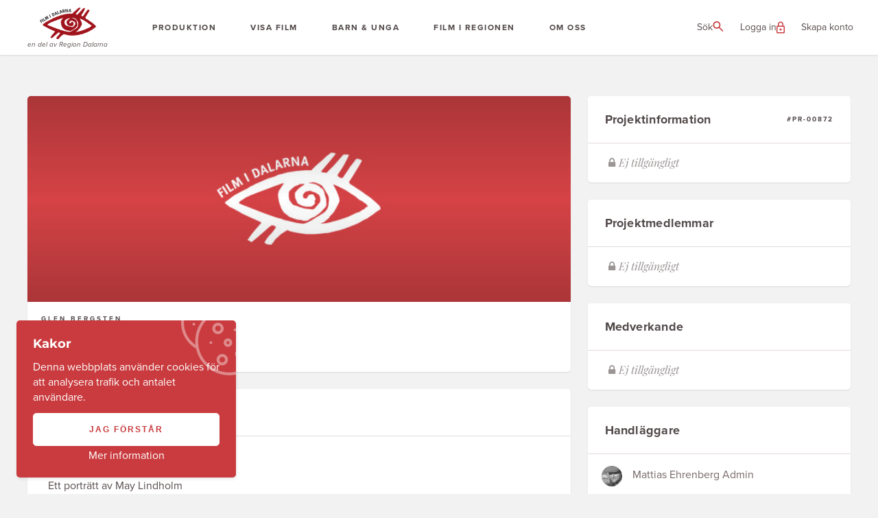

--- FILE ---
content_type: text/html; charset=UTF-8
request_url: https://filmidalarna.se/projekt/may-lindholm
body_size: 7195
content:
<!doctype html>
<html lang="sv-SE">

<head>
    <meta charset="utf-8">
    <meta name="_token" content="6rG4PqK4rJKoTqYPVuTdjUgGv87ICv59x2F5PlMG">
    <meta name="format-detection" content="telephone=no">
    <meta name="viewport" content="width=device-width, initial-scale=1, user-scalable=0">

            <meta property="og:image" content="https://filmidalarna.se/img/avatar-project.jpg">
    
            <meta property="og:title" content="may lindholm, filmprojekt på Filmidalarna">
    
            <meta property="og:description" content="Det egna rummet
Ett porträtt av May Lindholm
May har varit etablerad konstnär i Dalarna i 20 år,
med skulptur som konstnärligt uttryck.
När hon fick uppdraget att utforma en konstnärlig gestaltning på lugnetområdet i Falun,
bestämde vi att göra en dokumentation av arbetet från skiss till färdigt ver...">
        <meta property="og:url" content="https://filmidalarna.se/projekt/may-lindholm">
    <meta property="og:type" content="website">

    <script src="https://use.typekit.net/llr7bcw.js"></script>
    <script>
        try {
            Typekit.load({
                async: false
            });
        } catch (e) {}
    </script>

    <link rel="stylesheet" href="https://cdnjs.cloudflare.com/ajax/libs/font-awesome/4.7.0/css/font-awesome.min.css">
    
    <link rel="stylesheet" href="/css/app.css?id=0e8aa8d9d341a24312d7">
    <link rel="apple-touch-icon" sizes="180x180" href="/img/favicons/apple-touch-icon.png">
    <link rel="icon" type="image/png" sizes="32x32" href="/img/favicons/favicon-32x32.png">
    <link rel="icon" type="image/png" sizes="16x16" href="/img/favicons/favicon-16x16.png">
    <link rel="manifest" href="/img/favicons/site.webmanifest">
    <link rel="mask-icon" href="/img/favicons/safari-pinned-tab.svg" color="#d54346">
    <meta name="msapplication-TileColor" content="#d54346">
    <meta name="theme-color" content="#ffffff">

        <title>Film i Dalarna</title>

    <!--[if lt IE 9]>
        <script src="https://oss.maxcdn.com/html5shiv/3.7.2/html5shiv.min.js"></script>
    <![endif]-->

    <script>
        window.Laravel = {"token":"6rG4PqK4rJKoTqYPVuTdjUgGv87ICv59x2F5PlMG"}    </script>

            <!-- Global site tag (gtag.js) - Google Analytics -->
        <script async src="https://www.googletagmanager.com/gtag/js?id=UA-120005202-1"></script>
        <script>
            window.dataLayer = window.dataLayer || [];

            function gtag() {
                dataLayer.push(arguments);
            }
            gtag('js', new Date());
            gtag('config', 'UA-120005202-1', {
                'anonymize_ip': true
            });
        </script>
    
</head>

<body class="">
    <div id="fb-root"></div>
    <script async defer crossorigin="anonymous" src="https://connect.facebook.net/sv_SE/sdk.js#xfbml=1&version=v12.0"
        nonce="zrjymCoy"></script>

    
    <div class="header-section">
        <header class="app-header">

    

    <nav class="app-menu">
    <a href="/" class="app-menu-logo">
        <span class="app-menu-logo-inner">
            <img src="/img/logo-eye.png" alt="Film i Dalarna" class="app-menu-logo-media" width="82">
            <span class="app-menu-logo-text">
                en del av Region Dalarna
            </span>
        </span>
    </a>

    <div class="app-menu-wrapper app-menu-items animate-fade-in">
        <ul class="app-menu-items-list main-menu">
        <!-- Pages -->
                    <li class="app-menu-item">
                <div class="app-menu-item-inner">
                    
                    
                    <a href="https://filmidalarna.se/produktion"
                        class="app-menu-item-anchor ">
                        Produktion
                    </a>
                    <a href="#" class="app-menu-item-level" aria-label="Visa/dölj undermenyn">
                        <i class="fa fa-angle-down"></i>
                    </a>
                </div>

                                    <ul class="app-menu-submenu-items animate-fade-in">
                                                    <li class="app-menu-submenu-item ">
                                <div class="app-menu-submenu-item-inner">
                                    <a href="https://filmidalarna.se/produktion"
                                        class="app-menu-submenu-item-anchor ">
                                        Produktion
                                    </a>

                                                                            <a href="#" class="app-menu-submenu-level"
                                            aria-label="Visa/dölj undermenyn">
                                            <i class="fa fa-angle-down"></i>
                                        </a>
                                                                    </div>


                                                                    <ul class="app-menu-grand-submenu-items">

                                                                                    <li class="app-menu-grand-submenu-item">
                                                <a href="https://filmidalarna.se/produktion/produktion/filmstipendiet"
                                                    class="app-menu-grand-submenu-item-anchor ">
                                                    Filmstipendiet
                                                </a>
                                            </li>
                                                                                    <li class="app-menu-grand-submenu-item">
                                                <a href="https://filmidalarna.se/produktion/produktion/samproduktion"
                                                    class="app-menu-grand-submenu-item-anchor ">
                                                    Samproduktion
                                                </a>
                                            </li>
                                                                                    <li class="app-menu-grand-submenu-item">
                                                <a href="https://filmidalarna.se/produktion/produktion/regelverk-samproduktion"
                                                    class="app-menu-grand-submenu-item-anchor ">
                                                    Regelverk samproduktion
                                                </a>
                                            </li>
                                                                                    <li class="app-menu-grand-submenu-item">
                                                <a href="https://filmidalarna.se/mina-projekt"
                                                    class="app-menu-grand-submenu-item-anchor ">
                                                    Ansökan - projekt
                                                </a>
                                            </li>
                                                                                    <li class="app-menu-grand-submenu-item">
                                                <a href="https://filmidalarna.se/produktion/produktion/teknikstod"
                                                    class="app-menu-grand-submenu-item-anchor ">
                                                    Teknikstöd
                                                </a>
                                            </li>
                                                                                    <li class="app-menu-grand-submenu-item">
                                                <a href="https://filmidalarna.se/locations"
                                                    class="app-menu-grand-submenu-item-anchor ">
                                                    Locations
                                                </a>
                                            </li>
                                                                                    <li class="app-menu-grand-submenu-item">
                                                <a href="https://filmidalarna.se/var-teknik/"
                                                    class="app-menu-grand-submenu-item-anchor ">
                                                    Vår teknik
                                                </a>
                                            </li>
                                                                            </ul>
                                                            </li>
                                                    <li class="app-menu-submenu-item ">
                                <div class="app-menu-submenu-item-inner">
                                    <a href="https://filmidalarna.se/projekt?search=&amp;fundings%5B%5D=1&amp;fundings%5B%5D=2&amp;fundings%5B%5D=3&amp;fundings%5B%5D=4&amp;fundings%5B%5D=5&amp;status=+&amp;created_at_from=&amp;created_at_to="
                                        class="app-menu-submenu-item-anchor ">
                                        Våra filmares projekt
                                    </a>

                                                                    </div>


                                                                    <ul class="app-menu-grand-submenu-items">

                                                                            </ul>
                                                            </li>
                                                    <li class="app-menu-submenu-item ">
                                <div class="app-menu-submenu-item-inner">
                                    <a href="https://filmidalarna.se/anvandare"
                                        class="app-menu-submenu-item-anchor ">
                                        Filmarbetare
                                    </a>

                                                                    </div>


                                                                    <ul class="app-menu-grand-submenu-items">

                                                                            </ul>
                                                            </li>
                                                    <li class="app-menu-submenu-item ">
                                <div class="app-menu-submenu-item-inner">
                                    <a href="https://filmidalarna.se/produktion/talangutveckling"
                                        class="app-menu-submenu-item-anchor ">
                                        Utveckling av filmare
                                    </a>

                                                                            <a href="#" class="app-menu-submenu-level"
                                            aria-label="Visa/dölj undermenyn">
                                            <i class="fa fa-angle-down"></i>
                                        </a>
                                                                    </div>


                                                                    <ul class="app-menu-grand-submenu-items">

                                                                                    <li class="app-menu-grand-submenu-item">
                                                <a href="https://filmidalarna.se/produktion/talangutveckling/sok-till-archipelago-script-lab-2023"
                                                    class="app-menu-grand-submenu-item-anchor ">
                                                    Archipelago Script Lab 
                                                </a>
                                            </li>
                                                                                    <li class="app-menu-grand-submenu-item">
                                                <a href="https://filmidalarna.se/produktion/talangutveckling/bergmanveckans-talangdagar-2022"
                                                    class="app-menu-grand-submenu-item-anchor ">
                                                    Bergmanveckans talangdagar 
                                                </a>
                                            </li>
                                                                            </ul>
                                                            </li>
                                            </ul>
                            </li>
                    <li class="app-menu-item">
                <div class="app-menu-item-inner">
                    
                    
                    <a href="https://filmidalarna.se/festival-evenemang/visa-film"
                        class="app-menu-item-anchor ">
                        Visa film
                    </a>
                    <a href="#" class="app-menu-item-level" aria-label="Visa/dölj undermenyn">
                        <i class="fa fa-angle-down"></i>
                    </a>
                </div>

                                    <ul class="app-menu-submenu-items animate-fade-in">
                                                    <li class="app-menu-submenu-item ">
                                <div class="app-menu-submenu-item-inner">
                                    <a href="https://filmidalarna.se/festival-evenemang/visa-film"
                                        class="app-menu-submenu-item-anchor ">
                                        Visa film
                                    </a>

                                                                    </div>


                                                                    <ul class="app-menu-grand-submenu-items">

                                                                            </ul>
                                                            </li>
                                                    <li class="app-menu-submenu-item ">
                                <div class="app-menu-submenu-item-inner">
                                    <a href="https://filmidalarna.se/projekt?search=&amp;fundings%5B%5D=6&amp;status=+&amp;created_at_from=&amp;created_at_to="
                                        class="app-menu-submenu-item-anchor ">
                                        Visningsprojekt
                                    </a>

                                                                    </div>


                                                                    <ul class="app-menu-grand-submenu-items">

                                                                            </ul>
                                                            </li>
                                                    <li class="app-menu-submenu-item ">
                                <div class="app-menu-submenu-item-inner">
                                    <a href="https://filmidalarna.se/filmer/genres/alla"
                                        class="app-menu-submenu-item-anchor ">
                                        Filmer
                                    </a>

                                                                    </div>


                                                                    <ul class="app-menu-grand-submenu-items">

                                                                            </ul>
                                                            </li>
                                                    <li class="app-menu-submenu-item ">
                                <div class="app-menu-submenu-item-inner">
                                    <a href="https://filmidalarna.se/festival-evenemang/filmfestivaler"
                                        class="app-menu-submenu-item-anchor ">
                                        Filmfestivaler
                                    </a>

                                                                    </div>


                                                                    <ul class="app-menu-grand-submenu-items">

                                                                            </ul>
                                                            </li>
                                                    <li class="app-menu-submenu-item ">
                                <div class="app-menu-submenu-item-inner">
                                    <a href="https://filmidalarna.se/festival-evenemang/dalarnas-filmfestival"
                                        class="app-menu-submenu-item-anchor ">
                                        Dalarnas Filmfestival
                                    </a>

                                                                            <a href="#" class="app-menu-submenu-level"
                                            aria-label="Visa/dölj undermenyn">
                                            <i class="fa fa-angle-down"></i>
                                        </a>
                                                                    </div>


                                                                    <ul class="app-menu-grand-submenu-items">

                                                                                    <li class="app-menu-grand-submenu-item">
                                                <a href="https://filmidalarna.se/festival-evenemang/dalarnas-filmfestival/om-festivalen"
                                                    class="app-menu-grand-submenu-item-anchor ">
                                                    Om festivalen
                                                </a>
                                            </li>
                                                                                    <li class="app-menu-grand-submenu-item">
                                                <a href="https://filmidalarna.se/festival-evenemang/dalarnas-filmfestival/anmal-din-film"
                                                    class="app-menu-grand-submenu-item-anchor ">
                                                    Anmäl din film
                                                </a>
                                            </li>
                                                                                    <li class="app-menu-grand-submenu-item">
                                                <a href="https://filmidalarna.se/festival-evenemang/dalarnas-filmfestival/arets-jury"
                                                    class="app-menu-grand-submenu-item-anchor ">
                                                    Årets Jury 
                                                </a>
                                            </li>
                                                                                    <li class="app-menu-grand-submenu-item">
                                                <a href="https://filmidalarna.se/festival-evenemang/dalarnas-filmfestival/regler"
                                                    class="app-menu-grand-submenu-item-anchor ">
                                                    Regler
                                                </a>
                                            </li>
                                                                                    <li class="app-menu-grand-submenu-item">
                                                <a href="https://filmidalarna.se/festival-evenemang/dalarnas-filmfestival/tidigare-vinnarfilmer"
                                                    class="app-menu-grand-submenu-item-anchor ">
                                                    Tidigare vinnarfilmer
                                                </a>
                                            </li>
                                                                            </ul>
                                                            </li>
                                                    <li class="app-menu-submenu-item ">
                                <div class="app-menu-submenu-item-inner">
                                    <a href="https://filmidalarna.se/festival-evenemang/japansk-filmfestival"
                                        class="app-menu-submenu-item-anchor ">
                                        Japansk Filmfestival
                                    </a>

                                                                    </div>


                                                                    <ul class="app-menu-grand-submenu-items">

                                                                            </ul>
                                                            </li>
                                                    <li class="app-menu-submenu-item ">
                                <div class="app-menu-submenu-item-inner">
                                    <a href="https://filmidalarna.se/festival-evenemang/existentiell-filmfestival"
                                        class="app-menu-submenu-item-anchor ">
                                        Existentiell Filmfestival 
                                    </a>

                                                                    </div>


                                                                    <ul class="app-menu-grand-submenu-items">

                                                                            </ul>
                                                            </li>
                                                    <li class="app-menu-submenu-item ">
                                <div class="app-menu-submenu-item-inner">
                                    <a href="https://filmidalarna.se/festival-evenemang/noo-maraton"
                                        class="app-menu-submenu-item-anchor ">
                                        Noomaraton
                                    </a>

                                                                    </div>


                                                                    <ul class="app-menu-grand-submenu-items">

                                                                            </ul>
                                                            </li>
                                            </ul>
                            </li>
                    <li class="app-menu-item">
                <div class="app-menu-item-inner">
                    
                    
                    <a href="https://filmidalarna.se/barn-unga/barn-unga"
                        class="app-menu-item-anchor ">
                        Barn &amp; Unga
                    </a>
                    <a href="#" class="app-menu-item-level" aria-label="Visa/dölj undermenyn">
                        <i class="fa fa-angle-down"></i>
                    </a>
                </div>

                                    <ul class="app-menu-submenu-items animate-fade-in">
                                                    <li class="app-menu-submenu-item ">
                                <div class="app-menu-submenu-item-inner">
                                    <a href="https://filmidalarna.se/barn-unga/barn-unga"
                                        class="app-menu-submenu-item-anchor ">
                                        Barn &amp; unga
                                    </a>

                                                                    </div>


                                                                    <ul class="app-menu-grand-submenu-items">

                                                                            </ul>
                                                            </li>
                                                    <li class="app-menu-submenu-item ">
                                <div class="app-menu-submenu-item-inner">
                                    <a href="https://filmidalarna.se/projekt?search=&amp;fundings%5B%5D=7&amp;status=+&amp;created_at_from=&amp;created_at_to="
                                        class="app-menu-submenu-item-anchor ">
                                        Barn &amp; unga projekt
                                    </a>

                                                                    </div>


                                                                    <ul class="app-menu-grand-submenu-items">

                                                                            </ul>
                                                            </li>
                                                    <li class="app-menu-submenu-item ">
                                <div class="app-menu-submenu-item-inner">
                                    <a href="https://filmidalarna.se/barn-unga/film-i-skolan/sok-stod-for-filmprojekt-barn-unga"
                                        class="app-menu-submenu-item-anchor ">
                                        Sök stöd för filmprojekt barn &amp; unga
                                    </a>

                                                                    </div>


                                                                    <ul class="app-menu-grand-submenu-items">

                                                                            </ul>
                                                            </li>
                                                    <li class="app-menu-submenu-item ">
                                <div class="app-menu-submenu-item-inner">
                                    <a href="https://filmidalarna.se/barn-unga/a-markt-film"
                                        class="app-menu-submenu-item-anchor ">
                                        A-märkt film
                                    </a>

                                                                    </div>


                                                                    <ul class="app-menu-grand-submenu-items">

                                                                            </ul>
                                                            </li>
                                                    <li class="app-menu-submenu-item ">
                                <div class="app-menu-submenu-item-inner">
                                    <a href="https://filmidalarna.se/barn-unga/film-i-skolan"
                                        class="app-menu-submenu-item-anchor ">
                                        Film i skolan
                                    </a>

                                                                            <a href="#" class="app-menu-submenu-level"
                                            aria-label="Visa/dölj undermenyn">
                                            <i class="fa fa-angle-down"></i>
                                        </a>
                                                                    </div>


                                                                    <ul class="app-menu-grand-submenu-items">

                                                                                    <li class="app-menu-grand-submenu-item">
                                                <a href="https://filmidalarna.se/barn-unga/film-i-skolan/boka-en-filmpedagog"
                                                    class="app-menu-grand-submenu-item-anchor ">
                                                    Boka en filmpedagog
                                                </a>
                                            </li>
                                                                            </ul>
                                                            </li>
                                                    <li class="app-menu-submenu-item ">
                                <div class="app-menu-submenu-item-inner">
                                    <a href="https://filmidalarna.se/barn-unga/filmpedagogik"
                                        class="app-menu-submenu-item-anchor ">
                                        FILMPEDAGOGIK
                                    </a>

                                                                            <a href="#" class="app-menu-submenu-level"
                                            aria-label="Visa/dölj undermenyn">
                                            <i class="fa fa-angle-down"></i>
                                        </a>
                                                                    </div>


                                                                    <ul class="app-menu-grand-submenu-items">

                                                                                    <li class="app-menu-grand-submenu-item">
                                                <a href="https://filmidalarna.se/barn-unga/filmpedagogik/inspiration-lanktips"
                                                    class="app-menu-grand-submenu-item-anchor ">
                                                    Inspiration &amp; länktips
                                                </a>
                                            </li>
                                                                                    <li class="app-menu-grand-submenu-item">
                                                <a href="https://filmidalarna.se/barn-unga/filmpedagogik/material-for-pedagoger"
                                                    class="app-menu-grand-submenu-item-anchor ">
                                                    Filmpedagogiskt material
                                                </a>
                                            </li>
                                                                                    <li class="app-menu-grand-submenu-item">
                                                <a href="https://filmidalarna.se/barn-unga/filmpedagogik/boka-ipads"
                                                    class="app-menu-grand-submenu-item-anchor ">
                                                    Boka iPads
                                                </a>
                                            </li>
                                                                                    <li class="app-menu-grand-submenu-item">
                                                <a href="https://filmidalarna.se/barn-unga/filmpedagogik/ga-med-i-natverket-for-filmpedagoger"
                                                    class="app-menu-grand-submenu-item-anchor ">
                                                    Gå med i nätverket för filmpedagoger
                                                </a>
                                            </li>
                                                                            </ul>
                                                            </li>
                                                    <li class="app-menu-submenu-item ">
                                <div class="app-menu-submenu-item-inner">
                                    <a href="https://filmidalarna.se/barn-unga/filmriket"
                                        class="app-menu-submenu-item-anchor ">
                                        Filmriket
                                    </a>

                                                                    </div>


                                                                    <ul class="app-menu-grand-submenu-items">

                                                                            </ul>
                                                            </li>
                                                    <li class="app-menu-submenu-item ">
                                <div class="app-menu-submenu-item-inner">
                                    <a href="https://filmidalarna.se/barn-unga/unga-filmare"
                                        class="app-menu-submenu-item-anchor ">
                                        UNGA FILMARE
                                    </a>

                                                                    </div>


                                                                    <ul class="app-menu-grand-submenu-items">

                                                                            </ul>
                                                            </li>
                                            </ul>
                            </li>
                    <li class="app-menu-item">
                <div class="app-menu-item-inner">
                    
                    
                    <a href="https://filmidalarna.se/film-i-regionen/filmlanet-dalarna"
                        class="app-menu-item-anchor ">
                        Film i regionen
                    </a>
                    <a href="#" class="app-menu-item-level" aria-label="Visa/dölj undermenyn">
                        <i class="fa fa-angle-down"></i>
                    </a>
                </div>

                                    <ul class="app-menu-submenu-items animate-fade-in">
                                                    <li class="app-menu-submenu-item ">
                                <div class="app-menu-submenu-item-inner">
                                    <a href="https://filmidalarna.se/film-i-regionen/filmlanet-dalarna"
                                        class="app-menu-submenu-item-anchor ">
                                        Film i regionen
                                    </a>

                                                                            <a href="#" class="app-menu-submenu-level"
                                            aria-label="Visa/dölj undermenyn">
                                            <i class="fa fa-angle-down"></i>
                                        </a>
                                                                    </div>


                                                                    <ul class="app-menu-grand-submenu-items">

                                                                                    <li class="app-menu-grand-submenu-item">
                                                <a href="https://filmidalarna.se/film-i-regionen/filmlanet-dalarna/dalarnas-museums-filmarkiv"
                                                    class="app-menu-grand-submenu-item-anchor ">
                                                    Dalarnas museums filmarkiv
                                                </a>
                                            </li>
                                                                                    <li class="app-menu-grand-submenu-item">
                                                <a href="https://filmidalarna.se/film-i-regionen/filmlanet-dalarna/filmarkivet-i-grangesberg"
                                                    class="app-menu-grand-submenu-item-anchor ">
                                                    Filmarkivet i Grängesberg
                                                </a>
                                            </li>
                                                                                    <li class="app-menu-grand-submenu-item">
                                                <a href="https://filmidalarna.se/film-i-regionen/filmlanet-dalarna/saters-biograf-tv-museum"
                                                    class="app-menu-grand-submenu-item-anchor ">
                                                    Säters Biograf &amp; TV museum
                                                </a>
                                            </li>
                                                                                    <li class="app-menu-grand-submenu-item">
                                                <a href="https://filmidalarna.se/film-i-regionen/filmlanet-dalarna/av-media-dalarna"
                                                    class="app-menu-grand-submenu-item-anchor ">
                                                    AV-Media - Dalarna
                                                </a>
                                            </li>
                                                                            </ul>
                                                            </li>
                                                    <li class="app-menu-submenu-item ">
                                <div class="app-menu-submenu-item-inner">
                                    <a href="https://filmidalarna.se/film-i-regionen/utbildningar-inom-film-i-regionen"
                                        class="app-menu-submenu-item-anchor ">
                                        Utbildningar inom film i regionen
                                    </a>

                                                                            <a href="#" class="app-menu-submenu-level"
                                            aria-label="Visa/dölj undermenyn">
                                            <i class="fa fa-angle-down"></i>
                                        </a>
                                                                    </div>


                                                                    <ul class="app-menu-grand-submenu-items">

                                                                                    <li class="app-menu-grand-submenu-item">
                                                <a href="https://filmidalarna.se/film-i-regionen/utbildningar-inom-film-i-regionen/kulturskolor-med-filmverksamhet"
                                                    class="app-menu-grand-submenu-item-anchor ">
                                                    Kulturskolor med filmverksamhet
                                                </a>
                                            </li>
                                                                                    <li class="app-menu-grand-submenu-item">
                                                <a href="https://filmidalarna.se/film-i-regionen/utbildningar-inom-film-i-regionen/film-pa-folkhogskolorna-i-dalarna"
                                                    class="app-menu-grand-submenu-item-anchor ">
                                                    Film på folkhögskolorna i Dalarna
                                                </a>
                                            </li>
                                                                                    <li class="app-menu-grand-submenu-item">
                                                <a href="https://filmidalarna.se/film-i-regionen/utbildningar-inom-film-i-regionen/hogskolan-dalarnas-medieutbildningar"
                                                    class="app-menu-grand-submenu-item-anchor ">
                                                    Högskolan Dalarnas medieutbildningar
                                                </a>
                                            </li>
                                                                            </ul>
                                                            </li>
                                                    <li class="app-menu-submenu-item ">
                                <div class="app-menu-submenu-item-inner">
                                    <a href="https://filmidalarna.se/film-i-regionen/filmen-i-dalarna-lanksamling"
                                        class="app-menu-submenu-item-anchor ">
                                        Filmen i Dalarna - länksamling
                                    </a>

                                                                    </div>


                                                                    <ul class="app-menu-grand-submenu-items">

                                                                            </ul>
                                                            </li>
                                                    <li class="app-menu-submenu-item ">
                                <div class="app-menu-submenu-item-inner">
                                    <a href="https://filmidalarna.se/film-i-regionen/publikationer"
                                        class="app-menu-submenu-item-anchor ">
                                        Publikationer
                                    </a>

                                                                    </div>


                                                                    <ul class="app-menu-grand-submenu-items">

                                                                            </ul>
                                                            </li>
                                            </ul>
                            </li>
                    <li class="app-menu-item">
                <div class="app-menu-item-inner">
                    
                    
                    <a href="https://filmidalarna.se/om-oss/om-oss"
                        class="app-menu-item-anchor ">
                        Om oss
                    </a>
                    <a href="#" class="app-menu-item-level" aria-label="Visa/dölj undermenyn">
                        <i class="fa fa-angle-down"></i>
                    </a>
                </div>

                                    <ul class="app-menu-submenu-items animate-fade-in">
                                                    <li class="app-menu-submenu-item ">
                                <div class="app-menu-submenu-item-inner">
                                    <a href="https://filmidalarna.se/om-oss/om-oss"
                                        class="app-menu-submenu-item-anchor ">
                                        Om oss
                                    </a>

                                                                    </div>


                                                                    <ul class="app-menu-grand-submenu-items">

                                                                            </ul>
                                                            </li>
                                                    <li class="app-menu-submenu-item ">
                                <div class="app-menu-submenu-item-inner">
                                    <a href="https://filmidalarna.se/om-oss/las-vara-nyhetsbrev"
                                        class="app-menu-submenu-item-anchor ">
                                        Läs våra nyhetsbrev
                                    </a>

                                                                    </div>


                                                                    <ul class="app-menu-grand-submenu-items">

                                                                            </ul>
                                                            </li>
                                                    <li class="app-menu-submenu-item ">
                                <div class="app-menu-submenu-item-inner">
                                    <a href="https://filmidalarna.se/om-oss/personal"
                                        class="app-menu-submenu-item-anchor ">
                                        Personal
                                    </a>

                                                                    </div>


                                                                    <ul class="app-menu-grand-submenu-items">

                                                                            </ul>
                                                            </li>
                                                    <li class="app-menu-submenu-item ">
                                <div class="app-menu-submenu-item-inner">
                                    <a href="https://filmidalarna.se/om-oss/about-us"
                                        class="app-menu-submenu-item-anchor ">
                                        About us
                                    </a>

                                                                    </div>


                                                                    <ul class="app-menu-grand-submenu-items">

                                                                            </ul>
                                                            </li>
                                                    <li class="app-menu-submenu-item ">
                                <div class="app-menu-submenu-item-inner">
                                    <a href="https://filmidalarna.se/om-oss/logotyp"
                                        class="app-menu-submenu-item-anchor ">
                                        Logotyp
                                    </a>

                                                                    </div>


                                                                    <ul class="app-menu-grand-submenu-items">

                                                                            </ul>
                                                            </li>
                                                    <li class="app-menu-submenu-item ">
                                <div class="app-menu-submenu-item-inner">
                                    <a href="https://filmidalarna.se/om-oss/fakturering"
                                        class="app-menu-submenu-item-anchor ">
                                        Fakturering
                                    </a>

                                                                    </div>


                                                                    <ul class="app-menu-grand-submenu-items">

                                                                            </ul>
                                                            </li>
                                                    <li class="app-menu-submenu-item ">
                                <div class="app-menu-submenu-item-inner">
                                    <a href="https://filmidalarna.se/om-oss/tillganglighetsredogorelse"
                                        class="app-menu-submenu-item-anchor ">
                                        Tillgänglighetsredogörelse
                                    </a>

                                                                    </div>


                                                                    <ul class="app-menu-grand-submenu-items">

                                                                            </ul>
                                                            </li>
                                                    <li class="app-menu-submenu-item ">
                                <div class="app-menu-submenu-item-inner">
                                    <a href="https://filmidalarna.se/om-oss/verksamhetsberattelse"
                                        class="app-menu-submenu-item-anchor ">
                                        Verksamhetsberättelse
                                    </a>

                                                                    </div>


                                                                    <ul class="app-menu-grand-submenu-items">

                                                                            </ul>
                                                            </li>
                                                    <li class="app-menu-submenu-item ">
                                <div class="app-menu-submenu-item-inner">
                                    <a href="https://filmidalarna.se/om-oss/fragor-och-synpunkter"
                                        class="app-menu-submenu-item-anchor ">
                                        Frågor eller synpunkter
                                    </a>

                                                                    </div>


                                                                    <ul class="app-menu-grand-submenu-items">

                                                                            </ul>
                                                            </li>
                                                    <li class="app-menu-submenu-item ">
                                <div class="app-menu-submenu-item-inner">
                                    <a href="https://filmidalarna.se/om-oss/styrelse"
                                        class="app-menu-submenu-item-anchor ">
                                        Styrelse
                                    </a>

                                                                    </div>


                                                                    <ul class="app-menu-grand-submenu-items">

                                                                            </ul>
                                                            </li>
                                            </ul>
                            </li>
                <!-- End pages -->
    </ul>
    
            <ul class="app-menu-items-list guest-list">
            <li class="app-menu-item">
                <a href="/logga-in">
                    Logga in
                </a>
            </li>
            <li class="app-menu-item">
                <a href="/skapa-konto">
                    Skapa konto
                </a>
            </li>
        </ul>
    </div>

    <ul class="app-top-menu-items">
        <li class="app-top-menu-item-container is-search">
            <div class="app-search-toggler">
                <span>Sök</span>
                
                <i class="when-closed">
                    <svg xmlns="http://www.w3.org/2000/svg" width="16" height="15" viewBox="0 0 16 15"
                        fill="none">
                        <path
                            d="M14.3333 15L9.08333 9.75C8.66667 10.0833 8.1875 10.3472 7.64583 10.5417C7.10417 10.7361 6.52778 10.8333 5.91667 10.8333C4.40278 10.8333 3.12153 10.309 2.07292 9.26042C1.02431 8.21181 0.5 6.93056 0.5 5.41667C0.5 3.90278 1.02431 2.62153 2.07292 1.57292C3.12153 0.524306 4.40278 0 5.91667 0C7.43056 0 8.71181 0.524306 9.76042 1.57292C10.809 2.62153 11.3333 3.90278 11.3333 5.41667C11.3333 6.02778 11.2361 6.60417 11.0417 7.14583C10.8472 7.6875 10.5833 8.16667 10.25 8.58333L15.5 13.8333L14.3333 15ZM5.91667 9.16667C6.95833 9.16667 7.84375 8.80208 8.57292 8.07292C9.30208 7.34375 9.66667 6.45833 9.66667 5.41667C9.66667 4.375 9.30208 3.48958 8.57292 2.76042C7.84375 2.03125 6.95833 1.66667 5.91667 1.66667C4.875 1.66667 3.98958 2.03125 3.26042 2.76042C2.53125 3.48958 2.16667 4.375 2.16667 5.41667C2.16667 6.45833 2.53125 7.34375 3.26042 8.07292C3.98958 8.80208 4.875 9.16667 5.91667 9.16667Z"
                            fill="#C93B3E" />
                    </svg>
                </i>
                <i class="when-open">
                    <svg xmlns="http://www.w3.org/2000/svg" width="15" height="15" viewBox="0 0 15 15"
                        fill="none">
                        <path
                            d="M1.5 15L0 13.5L6 7.5L0 1.5L1.5 0L7.5 6L13.5 0L15 1.5L9 7.5L15 13.5L13.5 15L7.5 9L1.5 15Z"
                            fill="#C93B3E" />
                    </svg>
                </i>
                
            </div>
        </li>

        
                    <li class="app-top-menu-item-container is-small">
                <a href="/logga-in" class="app-login">
                    <span>Logga in</span>
                    <i>
                        <svg xmlns="http://www.w3.org/2000/svg" width="12" height="18" viewBox="0 0 12 18"
                            fill="none" style="margin-bottom: -3px;">
                            <path
                                d="M1.4941 17.5C1.08137 17.5 0.729167 17.3531 0.4375 17.0594C0.145833 16.7656 0 16.4125 0 16V8C0 7.5875 0.146875 7.23438 0.440625 6.94063C0.734375 6.64688 1.0875 6.5 1.5 6.5H2V4.5C2 3.39333 2.39046 2.45 3.17138 1.67C3.95229 0.89 4.89674 0.5 6.00471 0.5C7.11268 0.5 8.05556 0.89 8.83333 1.67C9.61111 2.45 10 3.39333 10 4.5V6.5H10.5C10.9125 6.5 11.2656 6.64688 11.5594 6.94063C11.8531 7.23438 12 7.5875 12 8V16C12 16.4125 11.853 16.7656 11.5591 17.0594C11.2652 17.3531 10.9119 17.5 10.4992 17.5H1.4941ZM1.5 16H10.5V8H1.5V16ZM6.00442 13.5C6.41814 13.5 6.77083 13.3527 7.0625 13.0581C7.35417 12.7635 7.5 12.4093 7.5 11.9956C7.5 11.5819 7.35269 11.2292 7.05808 10.9375C6.76346 10.6458 6.40929 10.5 5.99558 10.5C5.58186 10.5 5.22917 10.6473 4.9375 10.9419C4.64583 11.2365 4.5 11.5907 4.5 12.0044C4.5 12.4181 4.64731 12.7708 4.94192 13.0625C5.23654 13.3542 5.59071 13.5 6.00442 13.5ZM3.5 6.5H8.5V4.5C8.5 3.80556 8.25694 3.21528 7.77083 2.72917C7.28472 2.24306 6.69444 2 6 2C5.30556 2 4.71528 2.24306 4.22917 2.72917C3.74306 3.21528 3.5 3.80556 3.5 4.5V6.5Z"
                                fill="#C93B3E" />
                        </svg>
                    </i>
                </a>
            </li>
            <li class="app-top-menu-item-container app-create-account">
                <a href="/skapa-konto" class="app-login">
                    Skapa konto
                </a>
            </li>
        
        
        <div class="app-menu-toggler-container">
            <a href="#" class="app-menu-toggler" id="menu-toggler" aria-label="Visa/dölj menyn">
                <span>Meny</span>
                <i class="when-menu-closed">
                    <svg xmlns="http://www.w3.org/2000/svg" width="18" height="16" viewBox="0 0 18 16"
                        fill="none">
                        <path d="M0 15.33V13.3333H18V15.33H0ZM0 8.66V6.66667H18V8.66H0ZM0 2V0H18V2H0Z"
                            fill="#C93B3E" />
                    </svg>
                </i>
                <i class="when-menu-open">
                    <svg xmlns="http://www.w3.org/2000/svg" width="15" height="15" viewBox="0 0 15 15"
                        fill="none">
                        <path
                            d="M1.5 15L0 13.5L6 7.5L0 1.5L1.5 0L7.5 6L13.5 0L15 1.5L9 7.5L15 13.5L13.5 15L7.5 9L1.5 15Z"
                            fill="#C93B3E" />
                    </svg>
                </i>
                
            </a>
        </div>
    </ul>
</nav>

<div class="is-search">
    <form action="/sok" method="get" class="app-search-container">
        <label class="app-search">
            <span style="display: none">Ange söksträng</span>
            <input type="search" class="app-search-control" placeholder="Sök på filmidalarna.se..." name="query"
                arial-label="Sök på filmidalarna.se" />
        </label>

        <button class="app-search-button" title="Sök">
            <i class="fa fa-search"></i>
        </button>
    </form>
</div>
</header>

            </div>

    <div class="wrapper page-container">

        
        <div id="app">
                <div class="columns with-medium-spacing on-mobile-small-spacing">
        
        <div class="column is-12">
            <div class="columns with-medium-spacing on-mobile-small-spacing">
                <div class="column is-8 on-tablet-12">
                    <div class="columns with-medium-spacing on-mobile-small-spacing">
                        <div class="column is-12">
                            <div class="block bg-white box">
    <span class="header-shot"
          style="background-image: url(/img/avatar-project.jpg)"
    ></span>

    <div class="header-shot-content">
        <div class="header-shot-header">
                            <div class="header-shot-subtitle">
                    glen bergsten
                </div>
                        <div class="header-shot-title">
                may lindholm
            </div>
        </div>
    </div>

    <div class="mediabox-meta">
        <ul class="mediabox-meta-items truncate">
                    </ul>
    </div>
</div>
                        </div>

                        <div class="column is-12">
                            <section class="section">
    <header class="section-header">
        <h1 class="section-title">
            Synopsis
        </h1>
    </header>
    <div class="section-content content">
                    <p>Det egna rummet</p><p>Ett porträtt av May Lindholm</p><p>May har varit etablerad konstnär i Dalarna i 20 år,</p><p>med skulptur som konstnärligt uttryck.</p><p>När hon fick uppdraget att utforma en konstnärlig gestaltning på lugnetområdet i Falun,</p><p>bestämde vi att göra en dokumentation av arbetet från skiss till färdigt verk.</p><p>Samtidigt gör jag ett konstnärsporträtt av May, där jag skildrar hennes vardag som konstnär.</p>
            </div>
    </section>                        </div>

                        <div class="column is-12">
                            <section class="section">
    <header class="section-header">
        <h3 class="section-title">
            Bilder &amp; Filmer
        </h3>
    </header>
    <div class="section-content">
                    <div class="denied"></div>
            </div>
</section>                        </div>
                    </div>

                </div>

                <div class="column is-4 on-tablet-12">
                    <div class="columns with-medium-spacing on-mobile-small-spacing">
                        <div class="column is-12">
                            <section class="section">
    <header class="section-header">
        <h3 class="section-title">
            Projektinformation
        </h3>
        <div class="section-subtitle">
            #PR-00872
        </div>
    </header>
    <div class="section-content">
                    <div class="denied"></div>
            </div>
</section>                        </div>

                        <div class="column is-12">
                            <section class="section">
    <header class="section-header">
        <h1 class="section-title">
            Projektmedlemmar
        </h1>
    </header>
    <div class="">
                    <div class="section-content">
                <div class="denied"></div>
            </div>
            </div>
</section>                        </div>

                        <div class="column is-12">
                            <section class="section">
    <header class="section-header">
        <h3 class="section-title">
            Medverkande
        </h3>
    </header>

                    <div class="section-content">
                <div class="denied"></div>
            </div>
        </section>                        </div>

                                                    <div class="column is-12">
                                <section class="section">
    <header class="section-header is-locked">
        <h3 class="section-title">
            Handläggare
        </h3>
    </header>
    <div class="">
        <ul class="Ul__avatar Ul__avatar--sm">
            <li class="media-list-item-container">
            <a href="https://filmidalarna.se/anvandare/Mattias%20Ehrenberg"
           class="media-list is-linked"
           
           
        >
                            <div class="media-list-media">
                                            <img src="/storage/uploads/avatars/jIeDbDMMzhuj3wkJT5R3hLdpSF4bAeSl.jpg" alt="Mattias Ehrenberg Admin">
                    
                                    </div>
            
            <div class="media-list-content">
                <div class="media-list-title">
                    Mattias Ehrenberg Admin
                </div>

                <div class="media-list-subtitle">
                                    </div>

            </div>
        </a>
    </li>        </ul>
    </div>
</section>                            </div>
                                            </div>
                </div>
            </div>
        </div>

        
            </div>
        </div>

    </div>
    <footer class="PageFooter">
    <div class="wrapper padder-md-t">
        <div class="columns with-medium-spacing on-tablet-small-spacing">
            <div class="column is-3 on-tablet-6 on-mobile-12">
                <section class="FooterSection">
                    <div class="FooterSection-header">
                        <h5>Film i dalarna</h5>
                    </div>
                    <div class="FooterSection__content">
                        <p>
                            Film i Dalarna AB är ett av Region Dalarna helägt aktiebolag.
                        </p>
                        <ul class="social-icons">
                            <li>
                                <a href="https://www.facebook.com/filmidalarna"
                                   target="_blank"
                                   title="Besök oss på facebook"
                                >
                                    <i class="fa fa-facebook"></i>
                                </a>
                            </li>
                            <li>
                                <a href="https://twitter.com/filmidalarna"
                                   target="_blank"
                                   title="Besök oss på twitter"
                                >
                                    <i class="fa fa-twitter"></i>
                                </a>
                            </li>
                            <li>
                                <a href="https://instagram.com/filmidalarna"
                                   target="_blank"
                                   title="Besök oss på instagram"
                                >
                                    <i class="fa fa-instagram"></i>
                                </a>
                            </li>
                            <li>
                                <a href="https://youtube.com/filmidalarna"
                                   target="_blank"
                                   title="Besök oss på youtube"
                                >
                                    <i class="fa fa-youtube"></i>
                                </a>
                            </li>
                        </ul>
                    </div>
                </section>
            </div>

            <div class="column is-3 on-tablet-6 on-mobile-12">
                <section class="FooterSection">
                    <div class="FooterSection-header">
                        <h5>
                            <a href="https://twitter.com/filmidalarna"
                               target="_blank"
                               title="Besök oss på twitter"
                            >
                                @filmidalarna
                            </a>
                        </h5>
                    </div>
                    <div class="FooterSection__content is-twatter" data-turbolinks="false">
                                            </div>
                </section>
            </div>

            <div class="column is-3 on-tablet-6 on-mobile-12">
                <section class="FooterSection">
                    <div class="FooterSection-header">
                        <h5>Kontakta oss</h5>
                    </div>
                    <div class="FooterSection__content">
                        <ul class="ul-with-icons">
                            <li>
                                <i class="fa fa-home"></i>
                                Tullkammaregatan 12<br>
                                791 31 Falun
                            </li>





                        </ul>
                    </div>
                </section>
            </div>

            <div class="column is-3 on-tablet-6 on-mobile-12 text-right">
                <ul class="footer-logos">
                    <li class="footer-logo">
                        <a href="/"
                           title="Till startsidan"
                        >
                            <img src="/img/logo-md-invert.png" alt="Film i dalarna logo" width="70">
                        </a>
                    </li>

                    <li class="footer-logo">
                        <a href="http://www.regiondalarna.se"
                           target="_blank"
                           title="Till Region Dalarna"
                        >
                            <img src="/img/region-dalarna.png" alt="Region Dalarna" width="110">
                        </a>
                    </li>
                </ul>


            </div>

            <div class="column is-12">
                <nav class="PageFooter__nav clearfix">
                    <div class="right">
                        Copyright 2016 @ Film i Dalarna
                    </div>
                </nav>
            </div>
        </div>
    </div>
</footer>


        <script src="/js/app.js?id=a9a1c05e5d4d04c0941e"></script>
    <script src="https://cdnjs.cloudflare.com/ajax/libs/alpinejs/2.8.2/alpine.js" integrity="sha512-No22QdEJ4zlXvdQDpm6oeXcjwajpNxvnstx6NEU/5qZFysa5gsgj/bSfAFpSc9Za5LjbgQLRXyCeY53aWmk8ZA==" crossorigin="anonymous"></script>
            <script src="/js/cookie-bar.js"></script>
</body>

</html>
